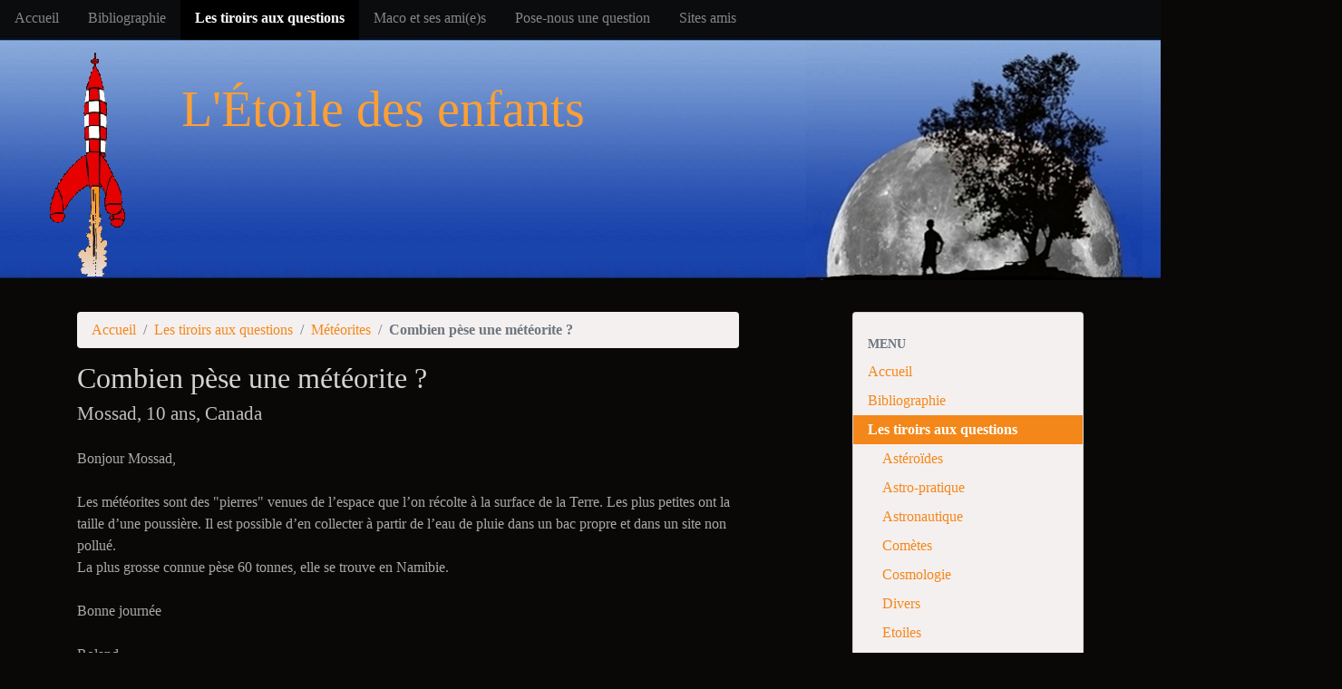

--- FILE ---
content_type: text/html; charset=utf-8
request_url: https://www.etoile-des-enfants.ch/article2120.html
body_size: 18793
content:
<!DOCTYPE HTML>
<html class="page_article sans_composition ltr fr no-js" lang="fr" dir="ltr">
	<head>
		<script type='text/javascript'>/*<![CDATA[*/(function(H){H.className=H.className.replace(/\bno-js\b/,'js')})(document.documentElement);/*]]>*/</script>
		
		<meta http-equiv="Content-Type" content="text/html; charset=utf-8" />

		<title>Combien pèse une météorite ? - L'Etoile des Enfants</title>
<meta name="description" content=" Bonjour Mossad, Les m&#233;t&#233;orites sont des &#034;pierres&#034; venues de l&#039;espace que l&#039;on r&#233;colte &#224; la surface de la Terre. Les plus petites ont la taille (&#8230;) " />
<link rel="canonical" href="https://www.etoile-des-enfants.ch/article2120.html" />


<link rel="icon" type="image/x-icon" href="https://www.etoile-des-enfants.ch/squelettes/favicon.ico" />
<link rel="shortcut icon" type="image/x-icon" href="https://www.etoile-des-enfants.ch/squelettes/favicon.ico" /><meta http-equiv="Content-Type" content="text/html; charset=utf-8" />


<meta name="generator" content="SPIP 4.4.7" />

<script type="text/javascript">
var error_on_ajaxform='Oups. Une erreur inattendue a empêché de soumettre le formulaire. Vous pouvez essayer à nouveau.';
</script>

<link rel="alternate" type="application/rss+xml" title="Syndiquer tout le site" href="spip.php?page=backend" />
<meta name="viewport" content="width=device-width, initial-scale=1.0">

<link rel="stylesheet" href="local/cache-prefixer/font-prefixer-338cd30.css?1765048660" type="text/css" />
<link rel="stylesheet" href="local/cache-prefixer/bootstrap-cssify-4ea46ea-prefixer-26427ec.css?1762435770" type="text/css" />
<link rel="stylesheet" href="plugins/auto/zcore/v3.1.0/css/icons.css?1722936002" type="text/css" />
<link rel="stylesheet" href="plugins/auto/bootstrap4/v4.7.2/bootstrap2spip/css/box.css?1755607806" type="text/css" />
<link rel="stylesheet" href="plugins/auto/bootstrap4/v4.7.2/bootstrap2spip/css/box_skins.css?1755607806" type="text/css" />

<link rel="stylesheet" href="plugins/auto/bootstrap4/v4.7.2/bootstrap2spip/css/spip.css?1755607806" type="text/css" />
<link rel="stylesheet" href="local/cache-scss/spip.comment-cssify-97b3c33.css?1762435770" type="text/css" />
<link rel="stylesheet" href="local/cache-scss/spip.list-cssify-7d81408.css?1762435770" type="text/css" />
<link rel="stylesheet" href="plugins/auto/spipr_dist/v2.3.0/css/spip.petition.css?1722936002" type="text/css" />

<link rel="stylesheet" href="local/cache-scss/spip.admin-cssify-04b8939.css?1762435770" type="text/css" />


<script type='text/javascript'>var var_zajax_content='content';</script><script>
var mediabox_settings={"auto_detect":true,"ns":"box","tt_img":true,"sel_g":"#documents_portfolio a[type='image\/jpeg'],#documents_portfolio a[type='image\/png'],#documents_portfolio a[type='image\/gif']","sel_c":".mediabox","str_ssStart":"Diaporama","str_ssStop":"Arr\u00eater","str_cur":"{current}\/{total}","str_prev":"Pr\u00e9c\u00e9dent","str_next":"Suivant","str_close":"Fermer","str_loading":"Chargement\u2026","str_petc":"Taper \u2019Echap\u2019 pour fermer","str_dialTitDef":"Boite de dialogue","str_dialTitMed":"Affichage d\u2019un media","splash_url":"","lity":{"skin":"_simple-dark","maxWidth":"90%","maxHeight":"90%","minWidth":"400px","minHeight":"","slideshow_speed":"2500","opacite":"0.9","defaultCaptionState":"expanded"}};
</script>
<!-- insert_head_css -->
<link rel="stylesheet" href="plugins-dist/mediabox/lib/lity/lity.css?1764926070" type="text/css" media="all" />
<link rel="stylesheet" href="plugins-dist/mediabox/lity/css/lity.mediabox.css?1764926070" type="text/css" media="all" />
<link rel="stylesheet" href="plugins-dist/mediabox/lity/skins/_simple-dark/lity.css?1764926070" type="text/css" media="all" /><link rel='stylesheet' type='text/css' media='all' href='plugins-dist/porte_plume/css/barre_outils.css?1764926072' />
<link rel='stylesheet' type='text/css' media='all' href='local/cache-css/cssdyn-css_barre_outils_icones_css-0febfab9.css?1762435669' />


<link rel="stylesheet" href="local/cache-prefixer/spipr_dist-cssify-9675a59-prefixer-fed4695.css?1762435770" type="text/css" />



<link rel="stylesheet" href="local/cache-prefixer/theme-cssify-345f02e-prefixer-9b0eadc.css?1762435770" type="text/css" />











<script src="prive/javascript/jquery.js?1764925040" type="text/javascript"></script>

<script src="prive/javascript/jquery.form.js?1764925040" type="text/javascript"></script>

<script src="prive/javascript/jquery.autosave.js?1764925040" type="text/javascript"></script>

<script src="prive/javascript/jquery.placeholder-label.js?1764925040" type="text/javascript"></script>

<script src="prive/javascript/ajaxCallback.js?1764925040" type="text/javascript"></script>

<script src="prive/javascript/js.cookie.js?1764925040" type="text/javascript"></script>
<!-- insert_head -->
<script src="plugins-dist/mediabox/lib/lity/lity.js?1764926070" type="text/javascript"></script>
<script src="plugins-dist/mediabox/lity/js/lity.mediabox.js?1764926070" type="text/javascript"></script>
<script src="plugins-dist/mediabox/javascript/spip.mediabox.js?1764926070" type="text/javascript"></script><script type='text/javascript' src='plugins-dist/porte_plume/javascript/jquery.markitup_pour_spip.js?1764926072'></script>
<script type='text/javascript' src='plugins-dist/porte_plume/javascript/jquery.previsu_spip.js?1764926072'></script>
<script type='text/javascript' src='local/cache-js/jsdyn-javascript_porte_plume_start_js-fa635a8f.js?1762435669'></script>

<!-- début de : ckeditor_insert_head -->
<link rel='stylesheet' href='plugins/auto/ckeditor/v1.2.10/css/cked-editor.css' type='text/css' />

	<script type="application/javascript" src="https://www.etoile-des-enfants.ch/plugins/auto/ckeditor/v1.2.10/lib/ckeditor/ckeditor.js?1722936001"></script>
	<script type="application/javascript">CKEDITOR.config.jqueryOverrideVal=true;</script>
	<script type="application/javascript" src="https://www.etoile-des-enfants.ch/plugins/auto/ckeditor/v1.2.10/lib/ckeditor/adapters/jquery.js?1722936001"></script>
	<script type="application/javascript" src="local/cache-js/jsdyn-ckeditor4spip_js-45467b27.js?1762435669"></script>
	<script type="application/javascript">
$(document).ready(function(){
	function loadCKEditor() {
		// la configuration de ckeditor :
		CKEDITOR.ckeditorpath="https:\/\/www.etoile-des-enfants.ch\/plugins\/auto\/ckeditor\/v1.2.10\/lib\/ckeditor\/ckeditor.js";
		CKEDITOR.spipurl="https:\/\/www.etoile-des-enfants.ch\/spip.php";
		CKEDITOR.ckpreferedversion='4.19.1';
		CKEDITOR.ckeditmode='ckeditor';
		CKEDITOR.ckConfig = {"minwidth":828,"vignette":200,"filebrowserSpipdocBrowseUrl":"https:\/\/www.etoile-des-enfants.ch\/spip.php?page=select_documents","format_tags":"h3;pre","format_h3":{"element":"h3","attributes":{"class":"spip"}},"format_pre":{"element":"pre","attributes":{"class":"spip"}},"forcePasteAsPlainText":true,"toolbar_SpipFull":[["Source"],["Cut","Copy","Paste","PasteText"],["SpellChecker","Scayt"],["Undo","Redo"],["Find","Replace"],["SelectAll","RemoveFormat"],["Bold","Italic","Underline","Strike"],["Subscript","Superscript"],["NumberedList","BulletedList","Outdent","Indent"],["JustifyLeft","JustifyCenter","JustifyRight","JustifyBlock"],"\/",["Spip","Link","Unlink","Anchor"],["SpipModeles"],["Table","HorizontalRule","SpecialChar"],["Styles","Format","Font","FontSize"],["TextColor","BGColor"],["Maximize","About"]],"toolbar_SpipBasic":[["Cut","Copy","PasteText","-","Bold","Italic","Underline","-","NumberedList","BulletedList","-","Spip","Link","Unlink","-","About"]],"toolbar":"SpipFull","uiColor":"#f5f5f5","language":"fr","contentsCss":["https:\/\/www.etoile-des-enfants.ch\/prive\/spip_style.css?1764925040","https:\/\/www.etoile-des-enfants.ch\/plugins\/auto\/ckeditor\/v1.2.10\/css\/cked-editor.css?1722936001"],"font_names":"serif;sans serif;monospace;cursive;fantasy","filebrowserBrowseUrl":"https:\/\/www.etoile-des-enfants.ch\/spip.php?page=filebrowser&type=files","filebrowserImageBrowseLinkUrl":"https:\/\/www.etoile-des-enfants.ch\/spip.php?page=filebrowser&type=files","filebrowserImageBrowseUrl":"https:\/\/www.etoile-des-enfants.ch\/spip.php?page=filebrowser&type=images","filebrowserFlashBrowseUrl":"https:\/\/www.etoile-des-enfants.ch\/spip.php?page=filebrowser&type=flash","filebrowserUploadUrl":"https:\/\/www.etoile-des-enfants.ch\/spip.php?page=filebrowser&type=files&mode=direct","filebrowserImageUploadUrl":"https:\/\/www.etoile-des-enfants.ch\/spip.php?page=filebrowser&type=images&mode=direct","filebrowserFlashUploadUrl":"https:\/\/www.etoile-des-enfants.ch\/spip.php?page=filebrowser&type=flash&mode=direct","filebrowserWindowWidth":682,"filebrowserWindowHeight":500,"extraPlugins":"spip,spipmodeles","loadExtraPlugins":{"spip":"https:\/\/www.etoile-des-enfants.ch\/plugins\/auto\/ckeditor\/v1.2.10\/ckeditor-plugin\/spip\/","spipmodeles":"https:\/\/www.etoile-des-enfants.ch\/plugins\/auto\/ckeditor\/v1.2.10\/ckeditor-plugin\/spipmodeles\/"},"colorButton_enableMore":false,"height":500,"scayt_autoStartup":true,"scayt_sLang":"fr_FR","resize_enabled":true,"entities":false,"skin":"moono-lisa","enterMode":1,"shiftEnterMode":2,"stylesCombo_stylesSet":"spip-styles:https:\/\/www.etoile-des-enfants.ch\/spip.php?page=spip-styles.js","removeDialogTabs":"link:advanced","fontSize_sizes":"8\/8px;9\/9px;10\/10px;11\/11px;12\/12px;14\/14px;16\/16px;18\/18px;20\/20px;22\/22px;24\/24px;26\/26px;28\/28px;36\/36px;48\/48px;72\/72px","dialog_startupFocusTab":true,"readOnly":false,"spip_contexte":{"id":null,"type":null},"forceEnterMode":true,"removePlugins":"blockquote,div,docprops,flash,iframe,image2,newpage,pagebreak,pastefromword,placeholder,preview,print,save,showblocks,smiley,templates,uicolor,forms,devtools","allowedContent":true,"fullPage":false};

		var ajaxload=[{"0":"#formulaire_forum textarea[name=texte]","1":"Basic","3":"54c01556b8a644870e0ec01f26dd1541"},{"0":"textarea.crayon-active","1":"Full","3":"1c62eb7851e9eaf12196e323a2b31960"}];
		CKEDITOR.instances = [] ; // normalement aucune instances de CKEDITOR n'est valide à cet instant, on les vide.
		fullInitCKEDITOR(ajaxload) ;
	}

	if(typeof onAjaxLoad == 'function') onAjaxLoad(loadCKEditor);
	loadCKEditor();
}) ;

	</script>
<!-- fin de : ckeditor_insert_head -->

<script type="text/javascript" src="plugins/auto/bootstrap4/v4.7.2/bootstrap/js/bootstrap-util.js?1755607806"></script>
<script type="text/javascript" src="plugins/auto/bootstrap4/v4.7.2/bootstrap/js/bootstrap-collapse.js?1755607806"></script>	</head>
	<body>
  
  <div class="navbar navbar-expand-lg navbar-dark bg-dark" id="nav">
    <div class="menu menu-container navbar-inner">
	 <button class="navbar-toggler collapsed" type="button" data-toggle="collapse" data-target="#navbar-9f7f" aria-controls="navbar-9f7f" aria-expanded="false" aria-label="Toggle navigation"><span class="navbar-toggler-icon"></span></button>
<div class="collapse navbar-collapse nav-collapse-main" id="navbar-9f7f"><ul class="menu-items menu-liste nav navbar-nav">
		 <li class="nav-item item menu-entree">
			 <a class="nav-link" href="https://www.etoile-des-enfants.ch/">Accueil</a>
		 </li>
		 
		 <li class="nav-item item menu-entree">
			<a class="nav-link" href="rubrique31.html">Bibliographie</a>
		</li>
	 
		 <li class="nav-item item menu-entree on active">
			<a class="nav-link" href="rubrique5.html">Les tiroirs aux questions</a>
		</li>
	 
		 <li class="nav-item item menu-entree">
			<a class="nav-link" href="rubrique3.html">Maco et ses ami(e)s</a>
		</li>
	 
		 <li class="nav-item item menu-entree">
			<a class="nav-link" href="rubrique2.html">Pose-nous une question</a>
		</li>
	 
		 <li class="nav-item item menu-entree">
			<a class="nav-link" href="rubrique25.html">Sites amis</a>
		</li>
	 
	 </ul></div>
  </div>
  </div>
  
  <div id="etoile-header">
    <div id="etoile-rocket"></div>
    <div id="etoile-globe" class="header container"></div>
		<div id="etoile-title">L'Étoile des enfants</div>
  </div>
	<div class="page">
		<div class="container">

			<div class="row justify-content-between">
				<div class="content col-md-9 col-lg-8" id="content">
					<nav class="nav-breadcrumb" aria-label="Breadcrumb">
						<ul class="breadcrumb">
	 
	
	
	 
	
	
	 
	<li class="breadcrumb-item"><a href="https://www.etoile-des-enfants.ch/">Accueil</a></li>


<li class="breadcrumb-item"><a href="rubrique5.html">Les tiroirs aux questions</a></li>

<li class="breadcrumb-item"><a href="rubrique110.html">Météorites</a></li>


<li class="breadcrumb-item active"><span class="on active">Combien pèse une météorite ?</span></li>
</ul>					</nav>
					<article>
	 <header class="cartouche">
	
	
	<h1><span class="">Combien pèse une météorite&nbsp;?</span>
    <br><small class="soustitre">Mossad, 10 ans, Canada </small>
  </h1>
	
  
	
	<div class="postmeta">
		
	
	

	
</div>
</header>
	<div class="main">
		
		<div class="texte surlignable"><p>
	Bonjour Mossad,<br />
	<br />
	Les météorites sont des "pierres" venues de l&#8217;espace que l&#8217;on récolte à la surface de la Terre. Les plus petites ont la taille d&#8217;une poussière. Il est possible d&#8217;en collecter à partir de l&#8217;eau de pluie dans un bac propre et dans un site non pollué.<br />
	La plus grosse connue pèse 60 tonnes, elle se trouve en Namibie.</p>
<p>
	Bonne journée</p>
<p>
	Roland</p>
<div class='spip_document_434 spip_document spip_documents spip_document_image spip_documents_left spip_document_left'>
<figure class="spip_doc_inner">


		<img src='local/cache-vignettes/L500xH375/et3333-80242.jpg?1723910696' width='500' height='375' alt='' />
</figure>
</div>
<p></img434|left></p></div>

		
	</div>

	<footer>
		
		
	</footer>

	<aside>
		
		

		

		
	</aside>

</article>				</div>
				<div class="aside secondary col-md-3" id="aside">
					<div class="well">
	<ul class="nav nav-list">
		
		<li class="nav-header">Menu</li>
	  
		<li class="nav-item">
      <a href="/" class="nav-link">Accueil</a>
    </li>
	
	
		<li class="nav-item ">
			<a href="rubrique31.html" class="nav-link">Bibliographie</a>

			

		</li>
	
		<li class="nav-item active">
			<a href="rubrique5.html" class="nav-link on">Les tiroirs aux questions</a>

			
			<ul class="nav nav-list">
				 
					<li class="nav-item "><a href="rubrique100.html" class="nav-link">Astéroïdes</a>	</li>
				 
					<li class="nav-item "><a href="rubrique102.html" class="nav-link">Astro-pratique</a>	</li>
				 
					<li class="nav-item "><a href="rubrique101.html" class="nav-link">Astronautique</a>	</li>
				 
					<li class="nav-item "><a href="rubrique103.html" class="nav-link">Comètes</a>	</li>
				 
					<li class="nav-item "><a href="rubrique104.html" class="nav-link">Cosmologie</a>	</li>
				 
					<li class="nav-item "><a href="rubrique105.html" class="nav-link">Divers</a>	</li>
				 
					<li class="nav-item "><a href="rubrique106.html" class="nav-link">Etoiles</a>	</li>
				 
					<li class="nav-item "><a href="rubrique107.html" class="nav-link">Lumières et Couleurs</a>	</li>
				 
					<li class="nav-item "><a href="rubrique108.html" class="nav-link">Lune</a>	</li>
				 
					<li class="nav-item "><a href="rubrique109.html" class="nav-link">Mesures et Temps</a>	</li>
				 
					<li class="nav-item active"><a href="rubrique110.html" class="nav-link on">Météorites</a>	</li>
				 
					<li class="nav-item "><a href="rubrique111.html" class="nav-link">Planètes</a>	</li>
				 
					<li class="nav-item "><a href="rubrique112.html" class="nav-link">Soleil</a>	</li>
				 
					<li class="nav-item "><a href="rubrique113.html" class="nav-link">Terre</a>	</li>
				
			</ul>
			

		</li>
	
		<li class="nav-item ">
			<a href="rubrique3.html" class="nav-link">Maco et ses ami(e)s</a>

			

		</li>
	
		<li class="nav-item ">
			<a href="rubrique2.html" class="nav-link">Pose-nous une question</a>

			

		</li>
	
		<li class="nav-item ">
			<a href="rubrique25.html" class="nav-link">Sites amis</a>

			

		</li>
	

	</ul>
</div>
<div class="form-search">
<div class="formulaire_spip formulaire_recherche form-search" id="formulaire_recherche">
<form action="spip.php?page=recherche" method="get"><div>
	<input name="page" value="recherche" type="hidden"
>
	
	<label for="recherche" class="text-muted">Rechercher :</label>
	<div class="input-group">
		<input type="search"
		       class="search text search-query form-control"
		       name="recherche"
		       id="recherche"
		       placeholder="saisir texte ..."
		       accesskey="4" autocapitalize="off" autocorrect="off" />
		<span class="input-group-append">
			<button type="submit" class="btn btn-outline-secondary" title="Rechercher" >
        <img src="squelettes/img/rechercher.gif">
      </button>
		</span>
	</div>
</div></form>
</div>
</div>					<div class="liste articles">
		<h2 class="h2"><a href="rubrique110.html">Dans la même rubrique</a></h2>
		<ul class="liste-items">
			
			<li class="item"><a href="article2355.html">Pourquoi les météorites tombent dans le désert ou en Antarctique&nbsp;?</a></li>
			
			<li class="item"><a href="article2348.html">Pourquoi les étoiles filantes vont-elles aussi vite&nbsp;?</a></li>
			
			<li class="item"><a href="article2321.html">J&#8217;adore votre site. Je me demande si des météorites sont tombées en France. Si oui combien&nbsp;?</a></li>
			
			<li class="item"><a href="article2261.html">Je voudrais savoir quelle est la taille de la poussière d&#8217;étoile. Est-ce vraiment de la poussière&nbsp;?</a></li>
			
			<li class="item"><a href="article2246.html">Bonjour. Peut-on observer les mêmes étoiles filantes partout sur la Terre&nbsp;?</a></li>
			
			<li class="item"><a href="article2244.html">Peut-on trouver des cristaux dans les météorites&nbsp;?</a></li>
			
			<li class="item"><a href="article2222.html">Est-ce que les impacts météoritiques sont possibles sur les planètes gazeuses&nbsp;?</a></li>
			
			<li class="item"><a href="article2163.html">Combien passe-t-il d&#8217;étoiles filantes en un an&nbsp;?</a></li>
			
			<li class="item"><a href="article2128.html">Les étoiles filantes sont -elles des météorites&nbsp;? </a></li>
			
			<li class="item"><a href="article2120.html" class="on">Combien pèse une météorite&nbsp;?</a></li>
			
		</ul>
	</div>				</div>
			</div>

			<div class="footer" id="footer">
				<p class="colophon">
 2010-2026  &mdash; L&#8217;Etoile des Enfants<br />
<a rel="contents" href="spip.php?page=plan">Plan du site</a><span class="sep"> | </span><a href="spip.php?page=login&amp;url=article2120.html" rel="nofollow" class='login_modal'>Se connecter</a>
</p>

<span id="logo-heiafr" class="generator">
 Site réalisé avec l'aide de
 <a href="https://www.heia-fr.ch/" rel="generator" title="HEIA-FR"><img src="squelettes/img/logo-heia.png" width="60px"></a>
</span>			</div>
		</div>
	</div>
</body></html>
